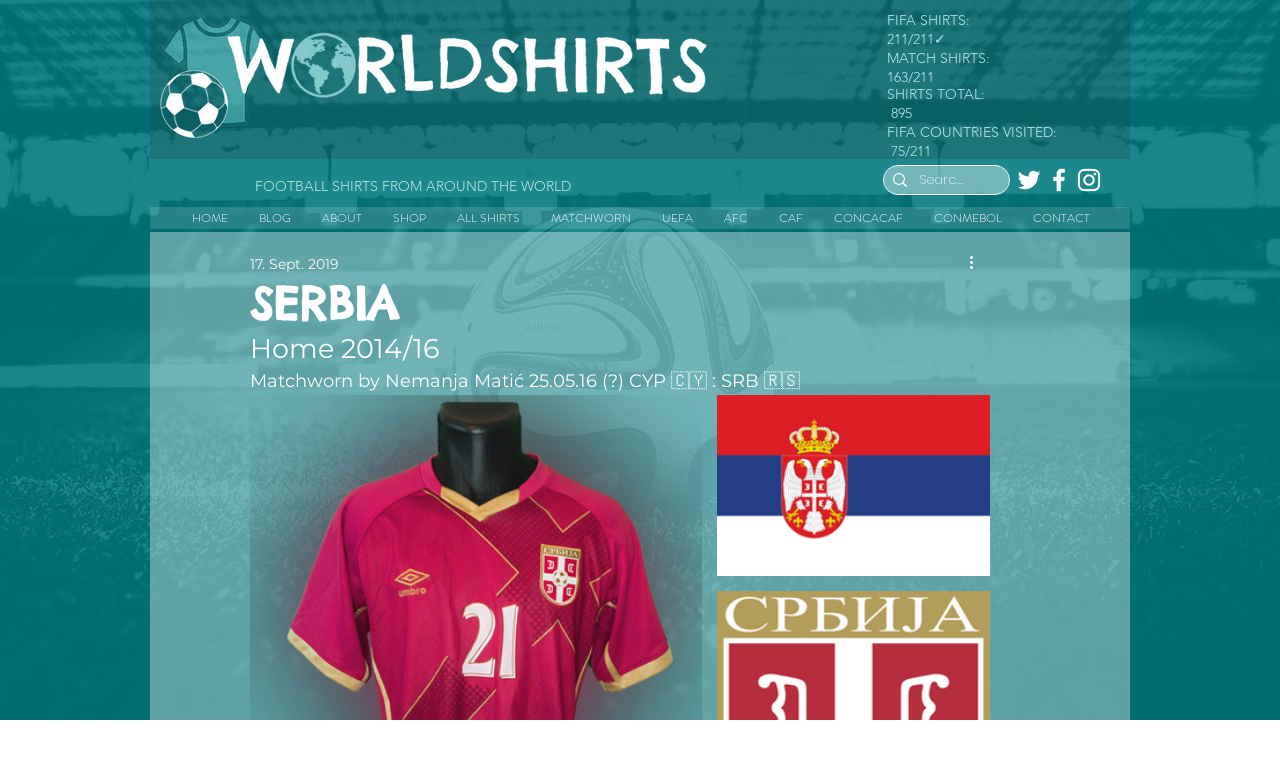

--- FILE ---
content_type: text/css; charset=utf-8
request_url: https://www.worldshirts.net/_serverless/pro-gallery-css-v4-server/layoutCss?ver=2&id=ae5fa-not-scoped&items=3464_1434_1075%7C3310_1075_1434%7C3428_733_941&container=946_940_735.5_720&options=gallerySizeType:px%7CenableInfiniteScroll:true%7CtitlePlacement:SHOW_ON_HOVER%7CgridStyle:1%7CimageMargin:5%7CgalleryLayout:2%7CisVertical:true%7CnumberOfImagesPerRow:2%7CgallerySizePx:300%7CcubeRatio:1.3333333333333333%7CcubeType:fill%7CgalleryThumbnailsAlignment:none
body_size: -222
content:
#pro-gallery-ae5fa-not-scoped [data-hook="item-container"][data-idx="0"].gallery-item-container{opacity: 1 !important;display: block !important;transition: opacity .2s ease !important;top: 0px !important;left: 0px !important;right: auto !important;height: 350px !important;width: 468px !important;} #pro-gallery-ae5fa-not-scoped [data-hook="item-container"][data-idx="0"] .gallery-item-common-info-outer{height: 100% !important;} #pro-gallery-ae5fa-not-scoped [data-hook="item-container"][data-idx="0"] .gallery-item-common-info{height: 100% !important;width: 100% !important;} #pro-gallery-ae5fa-not-scoped [data-hook="item-container"][data-idx="0"] .gallery-item-wrapper{width: 468px !important;height: 350px !important;margin: 0 !important;} #pro-gallery-ae5fa-not-scoped [data-hook="item-container"][data-idx="0"] .gallery-item-content{width: 468px !important;height: 350px !important;margin: 0px 0px !important;opacity: 1 !important;} #pro-gallery-ae5fa-not-scoped [data-hook="item-container"][data-idx="0"] .gallery-item-hover{width: 468px !important;height: 350px !important;opacity: 1 !important;} #pro-gallery-ae5fa-not-scoped [data-hook="item-container"][data-idx="0"] .item-hover-flex-container{width: 468px !important;height: 350px !important;margin: 0px 0px !important;opacity: 1 !important;} #pro-gallery-ae5fa-not-scoped [data-hook="item-container"][data-idx="0"] .gallery-item-wrapper img{width: 100% !important;height: 100% !important;opacity: 1 !important;} #pro-gallery-ae5fa-not-scoped [data-hook="item-container"][data-idx="1"].gallery-item-container{opacity: 1 !important;display: block !important;transition: opacity .2s ease !important;top: 0px !important;left: 473px !important;right: auto !important;height: 350px !important;width: 467px !important;} #pro-gallery-ae5fa-not-scoped [data-hook="item-container"][data-idx="1"] .gallery-item-common-info-outer{height: 100% !important;} #pro-gallery-ae5fa-not-scoped [data-hook="item-container"][data-idx="1"] .gallery-item-common-info{height: 100% !important;width: 100% !important;} #pro-gallery-ae5fa-not-scoped [data-hook="item-container"][data-idx="1"] .gallery-item-wrapper{width: 467px !important;height: 350px !important;margin: 0 !important;} #pro-gallery-ae5fa-not-scoped [data-hook="item-container"][data-idx="1"] .gallery-item-content{width: 467px !important;height: 350px !important;margin: 0px 0px !important;opacity: 1 !important;} #pro-gallery-ae5fa-not-scoped [data-hook="item-container"][data-idx="1"] .gallery-item-hover{width: 467px !important;height: 350px !important;opacity: 1 !important;} #pro-gallery-ae5fa-not-scoped [data-hook="item-container"][data-idx="1"] .item-hover-flex-container{width: 467px !important;height: 350px !important;margin: 0px 0px !important;opacity: 1 !important;} #pro-gallery-ae5fa-not-scoped [data-hook="item-container"][data-idx="1"] .gallery-item-wrapper img{width: 100% !important;height: 100% !important;opacity: 1 !important;} #pro-gallery-ae5fa-not-scoped [data-hook="item-container"][data-idx="2"].gallery-item-container{opacity: 1 !important;display: block !important;transition: opacity .2s ease !important;top: 355px !important;left: 0px !important;right: auto !important;height: 350px !important;width: 468px !important;} #pro-gallery-ae5fa-not-scoped [data-hook="item-container"][data-idx="2"] .gallery-item-common-info-outer{height: 100% !important;} #pro-gallery-ae5fa-not-scoped [data-hook="item-container"][data-idx="2"] .gallery-item-common-info{height: 100% !important;width: 100% !important;} #pro-gallery-ae5fa-not-scoped [data-hook="item-container"][data-idx="2"] .gallery-item-wrapper{width: 468px !important;height: 350px !important;margin: 0 !important;} #pro-gallery-ae5fa-not-scoped [data-hook="item-container"][data-idx="2"] .gallery-item-content{width: 468px !important;height: 350px !important;margin: 0px 0px !important;opacity: 1 !important;} #pro-gallery-ae5fa-not-scoped [data-hook="item-container"][data-idx="2"] .gallery-item-hover{width: 468px !important;height: 350px !important;opacity: 1 !important;} #pro-gallery-ae5fa-not-scoped [data-hook="item-container"][data-idx="2"] .item-hover-flex-container{width: 468px !important;height: 350px !important;margin: 0px 0px !important;opacity: 1 !important;} #pro-gallery-ae5fa-not-scoped [data-hook="item-container"][data-idx="2"] .gallery-item-wrapper img{width: 100% !important;height: 100% !important;opacity: 1 !important;} #pro-gallery-ae5fa-not-scoped .pro-gallery-prerender{height:705.5px !important;}#pro-gallery-ae5fa-not-scoped {height:705.5px !important; width:940px !important;}#pro-gallery-ae5fa-not-scoped .pro-gallery-margin-container {height:705.5px !important;}#pro-gallery-ae5fa-not-scoped .pro-gallery {height:705.5px !important; width:940px !important;}#pro-gallery-ae5fa-not-scoped .pro-gallery-parent-container {height:705.5px !important; width:945px !important;}